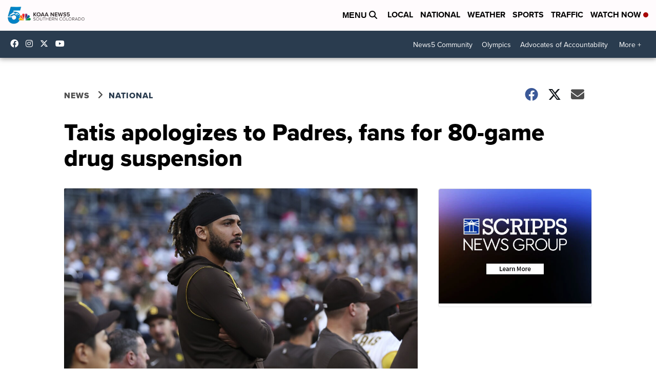

--- FILE ---
content_type: application/javascript; charset=utf-8
request_url: https://fundingchoicesmessages.google.com/f/AGSKWxXY1L_jQHxptFGBSB8VzbbKlufmyn8Ole5qVm2BU-05t6VBQHBFfrsUm_Rzczxw96zlh9BqofBEjkohq85AOLvT_3zno_0eT-2Gmk3VI_kuZTiimz7Kebj1SPsSWIt5vHS3sVxxnZXgyx2KqpSKG0td_ux3SM2SJr31CoelPMWH3SyqnnlBYeLQf3SO/_/banners/ad_/adStrip./ads/300./60x468..php/ad/
body_size: -1288
content:
window['bffa50c9-6d62-4731-a0fe-2da030014335'] = true;